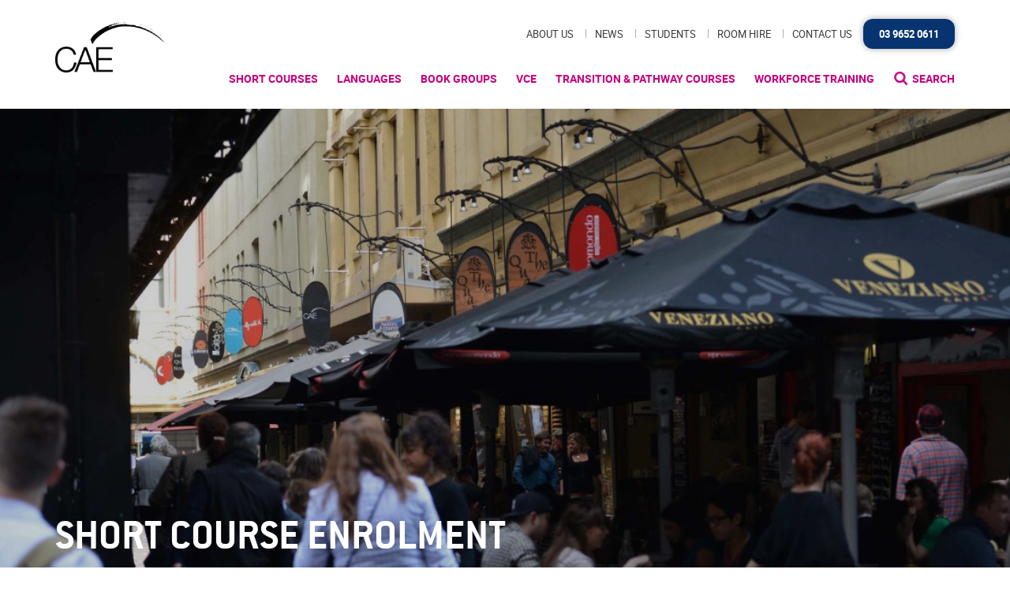

--- FILE ---
content_type: text/html; charset=UTF-8
request_url: https://www.cae.edu.au/short-course-enrolment/?courseID=56974&sessionID=DLAU3002C
body_size: 70009
content:
<!doctype html>
<html class="no-js" lang="en-AU">
<head>
	<meta charset="utf-8">
<script type="text/javascript">
/* <![CDATA[ */
var gform;gform||(document.addEventListener("gform_main_scripts_loaded",function(){gform.scriptsLoaded=!0}),document.addEventListener("gform/theme/scripts_loaded",function(){gform.themeScriptsLoaded=!0}),window.addEventListener("DOMContentLoaded",function(){gform.domLoaded=!0}),gform={domLoaded:!1,scriptsLoaded:!1,themeScriptsLoaded:!1,isFormEditor:()=>"function"==typeof InitializeEditor,callIfLoaded:function(o){return!(!gform.domLoaded||!gform.scriptsLoaded||!gform.themeScriptsLoaded&&!gform.isFormEditor()||(gform.isFormEditor()&&console.warn("The use of gform.initializeOnLoaded() is deprecated in the form editor context and will be removed in Gravity Forms 3.1."),o(),0))},initializeOnLoaded:function(o){gform.callIfLoaded(o)||(document.addEventListener("gform_main_scripts_loaded",()=>{gform.scriptsLoaded=!0,gform.callIfLoaded(o)}),document.addEventListener("gform/theme/scripts_loaded",()=>{gform.themeScriptsLoaded=!0,gform.callIfLoaded(o)}),window.addEventListener("DOMContentLoaded",()=>{gform.domLoaded=!0,gform.callIfLoaded(o)}))},hooks:{action:{},filter:{}},addAction:function(o,r,e,t){gform.addHook("action",o,r,e,t)},addFilter:function(o,r,e,t){gform.addHook("filter",o,r,e,t)},doAction:function(o){gform.doHook("action",o,arguments)},applyFilters:function(o){return gform.doHook("filter",o,arguments)},removeAction:function(o,r){gform.removeHook("action",o,r)},removeFilter:function(o,r,e){gform.removeHook("filter",o,r,e)},addHook:function(o,r,e,t,n){null==gform.hooks[o][r]&&(gform.hooks[o][r]=[]);var d=gform.hooks[o][r];null==n&&(n=r+"_"+d.length),gform.hooks[o][r].push({tag:n,callable:e,priority:t=null==t?10:t})},doHook:function(r,o,e){var t;if(e=Array.prototype.slice.call(e,1),null!=gform.hooks[r][o]&&((o=gform.hooks[r][o]).sort(function(o,r){return o.priority-r.priority}),o.forEach(function(o){"function"!=typeof(t=o.callable)&&(t=window[t]),"action"==r?t.apply(null,e):e[0]=t.apply(null,e)})),"filter"==r)return e[0]},removeHook:function(o,r,t,n){var e;null!=gform.hooks[o][r]&&(e=(e=gform.hooks[o][r]).filter(function(o,r,e){return!!(null!=n&&n!=o.tag||null!=t&&t!=o.priority)}),gform.hooks[o][r]=e)}});
/* ]]> */
</script>

	<meta http-equiv="x-ua-compatible" content="ie=edge">
	<meta name="viewport" content="width=device-width, initial-scale=1">
	
	<link rel="apple-touch-icon" sizes="57x57" href="https://www.cae.edu.au/app/themes/cae/dist/images/apple-icon-57x57.png">
	<link rel="apple-touch-icon" sizes="60x60" href="https://www.cae.edu.au/app/themes/cae/dist/images/apple-icon-60x60.png">
	<link rel="apple-touch-icon" sizes="72x72" href="https://www.cae.edu.au/app/themes/cae/dist/images/apple-icon-72x72.png">
	<link rel="apple-touch-icon" sizes="76x76" href="https://www.cae.edu.au/app/themes/cae/dist/images/apple-icon-76x76.png">
	<link rel="apple-touch-icon" sizes="114x114" href="https://www.cae.edu.au/app/themes/cae/dist/images/apple-icon-114x114.png">
	<link rel="apple-touch-icon" sizes="120x120" href="https://www.cae.edu.au/app/themes/cae/dist/images/apple-icon-120x120.png">
	<link rel="apple-touch-icon" sizes="144x144" href="https://www.cae.edu.au/app/themes/cae/dist/images/apple-icon-144x144.png">
	<link rel="apple-touch-icon" sizes="152x152" href="https://www.cae.edu.au/app/themes/cae/dist/images/apple-icon-152x152.png">
	<link rel="apple-touch-icon" sizes="180x180" href="https://www.cae.edu.au/app/themes/cae/dist/images/apple-icon-180x180.png">
	<link rel="icon" type="image/png" sizes="192x192"  href="https://www.cae.edu.au/app/themes/cae/dist/images/android-icon-192x192.png">
	<link rel="icon" type="image/png" sizes="32x32" href="https://www.cae.edu.au/app/themes/cae/dist/images/favicon-32x32.png">
	<link rel="icon" type="image/png" sizes="96x96" href="https://www.cae.edu.au/app/themes/cae/dist/images/favicon-96x96.png">
	<link rel="icon" type="image/png" sizes="16x16" href="https://www.cae.edu.au/app/themes/cae/dist/images/favicon-16x16.png">
	<meta name="msapplication-TileColor" content="#0f8c92">
	<meta name="msapplication-TileImage" content="https://www.cae.edu.au/app/themes/cae/dist/images/ms-icon-144x144.png">
	<meta name="theme-color" content="#0f8c92">
	<meta name='robots' content='noindex, follow' />
    <!-- Start VWO Common Smartcode -->
    <script data-jetpack-boost="ignore" type='text/javascript'>
        var _vwo_clicks = 10;
    </script>
    <!-- End VWO Common Smartcode -->
        <!-- Start VWO Async SmartCode -->
    <link rel="preconnect" href="https://dev.visualwebsiteoptimizer.com" />
    <script data-jetpack-boost="ignore" type='text/javascript' id='vwoCode'>
        /* Fix: wp-rocket (application/ld+json) */
        window._vwo_code || (function () {
            var w=window,
            d=document;
            var account_id=314639,
            version=2.2,
            settings_tolerance=2000,
            library_tolerance=2500,
            use_existing_jquery=false,
            platform='web',
            hide_element='body',
            hide_element_style='opacity:0 !important;filter:alpha(opacity=0) !important;background:none !important';
            /* DO NOT EDIT BELOW THIS LINE */
            if(f=!1,v=d.querySelector('#vwoCode'),cc={},-1<d.URL.indexOf('__vwo_disable__')||w._vwo_code)return;try{var e=JSON.parse(localStorage.getItem('_vwo_'+account_id+'_config'));cc=e&&'object'==typeof e?e:{}}catch(e){}function r(t){try{return decodeURIComponent(t)}catch(e){return t}}var s=function(){var e={combination:[],combinationChoose:[],split:[],exclude:[],uuid:null,consent:null,optOut:null},t=d.cookie||'';if(!t)return e;for(var n,i,o=/(?:^|;\s*)(?:(_vis_opt_exp_(\d+)_combi=([^;]*))|(_vis_opt_exp_(\d+)_combi_choose=([^;]*))|(_vis_opt_exp_(\d+)_split=([^:;]*))|(_vis_opt_exp_(\d+)_exclude=[^;]*)|(_vis_opt_out=([^;]*))|(_vwo_global_opt_out=[^;]*)|(_vwo_uuid=([^;]*))|(_vwo_consent=([^;]*)))/g;null!==(n=o.exec(t));)try{n[1]?e.combination.push({id:n[2],value:r(n[3])}):n[4]?e.combinationChoose.push({id:n[5],value:r(n[6])}):n[7]?e.split.push({id:n[8],value:r(n[9])}):n[10]?e.exclude.push({id:n[11]}):n[12]?e.optOut=r(n[13]):n[14]?e.optOut=!0:n[15]?e.uuid=r(n[16]):n[17]&&(i=r(n[18]),e.consent=i&&3<=i.length?i.substring(0,3):null)}catch(e){}return e}();function i(){var e=function(){if(w.VWO&&Array.isArray(w.VWO))for(var e=0;e<w.VWO.length;e++){var t=w.VWO[e];if(Array.isArray(t)&&('setVisitorId'===t[0]||'setSessionId'===t[0]))return!0}return!1}(),t='a='+account_id+'&u='+encodeURIComponent(w._vis_opt_url||d.URL)+'&vn='+version+'&ph=1'+('undefined'!=typeof platform?'&p='+platform:'')+'&st='+w.performance.now();e||((n=function(){var e,t=[],n={},i=w.VWO&&w.VWO.appliedCampaigns||{};for(e in i){var o=i[e]&&i[e].v;o&&(t.push(e+'-'+o+'-1'),n[e]=!0)}if(s&&s.combination)for(var r=0;r<s.combination.length;r++){var a=s.combination[r];n[a.id]||t.push(a.id+'-'+a.value)}return t.join('|')}())&&(t+='&c='+n),(n=function(){var e=[],t={};if(s&&s.combinationChoose)for(var n=0;n<s.combinationChoose.length;n++){var i=s.combinationChoose[n];e.push(i.id+'-'+i.value),t[i.id]=!0}if(s&&s.split)for(var o=0;o<s.split.length;o++)t[(i=s.split[o]).id]||e.push(i.id+'-'+i.value);return e.join('|')}())&&(t+='&cc='+n),(n=function(){var e={},t=[];if(w.VWO&&Array.isArray(w.VWO))for(var n=0;n<w.VWO.length;n++){var i=w.VWO[n];if(Array.isArray(i)&&'setVariation'===i[0]&&i[1]&&Array.isArray(i[1]))for(var o=0;o<i[1].length;o++){var r,a=i[1][o];a&&'object'==typeof a&&(r=a.e,a=a.v,r&&a&&(e[r]=a))}}for(r in e)t.push(r+'-'+e[r]);return t.join('|')}())&&(t+='&sv='+n)),s&&s.optOut&&(t+='&o='+s.optOut);var n=function(){var e=[],t={};if(s&&s.exclude)for(var n=0;n<s.exclude.length;n++){var i=s.exclude[n];t[i.id]||(e.push(i.id),t[i.id]=!0)}return e.join('|')}();return n&&(t+='&e='+n),s&&s.uuid&&(t+='&id='+s.uuid),s&&s.consent&&(t+='&consent='+s.consent),w.name&&-1<w.name.indexOf('_vis_preview')&&(t+='&pM=true'),w.VWO&&w.VWO.ed&&(t+='&ed='+w.VWO.ed),t}code={nonce:v&&v.nonce,use_existing_jquery:function(){return'undefined'!=typeof use_existing_jquery?use_existing_jquery:void 0},library_tolerance:function(){return'undefined'!=typeof library_tolerance?library_tolerance:void 0},settings_tolerance:function(){return cc.sT||settings_tolerance},hide_element_style:function(){return'{'+(cc.hES||hide_element_style)+'}'},hide_element:function(){return performance.getEntriesByName('first-contentful-paint')[0]?'':'string'==typeof cc.hE?cc.hE:hide_element},getVersion:function(){return version},finish:function(e){var t;f||(f=!0,(t=d.getElementById('_vis_opt_path_hides'))&&t.parentNode.removeChild(t),e&&((new Image).src='https://dev.visualwebsiteoptimizer.com/ee.gif?a='+account_id+e))},finished:function(){return f},addScript:function(e){var t=d.createElement('script');t.type='text/javascript',e.src?t.src=e.src:t.text=e.text,v&&t.setAttribute('nonce',v.nonce),d.getElementsByTagName('head')[0].appendChild(t)},load:function(e,t){t=t||{};var n=new XMLHttpRequest;n.open('GET',e,!0),n.withCredentials=!t.dSC,n.responseType=t.responseType||'text',n.onload=function(){if(t.onloadCb)return t.onloadCb(n,e);200===n.status?_vwo_code.addScript({text:n.responseText}):_vwo_code.finish('&e=loading_failure:'+e)},n.onerror=function(){if(t.onerrorCb)return t.onerrorCb(e);_vwo_code.finish('&e=loading_failure:'+e)},n.send()},init:function(){var e,t=this.settings_tolerance();w._vwo_settings_timer=setTimeout(function(){_vwo_code.finish()},t),'body'!==this.hide_element()?(n=d.createElement('style'),e=(t=this.hide_element())?t+this.hide_element_style():'',t=d.getElementsByTagName('head')[0],n.setAttribute('id','_vis_opt_path_hides'),v&&n.setAttribute('nonce',v.nonce),n.setAttribute('type','text/css'),n.styleSheet?n.styleSheet.cssText=e:n.appendChild(d.createTextNode(e)),t.appendChild(n)):(n=d.getElementsByTagName('head')[0],(e=d.createElement('div')).style.cssText='z-index: 2147483647 !important;position: fixed !important;left: 0 !important;top: 0 !important;width: 100% !important;height: 100% !important;background: white !important;',e.setAttribute('id','_vis_opt_path_hides'),e.classList.add('_vis_hide_layer'),n.parentNode.insertBefore(e,n.nextSibling));var n='https://dev.visualwebsiteoptimizer.com/j.php?'+i();-1!==w.location.search.indexOf('_vwo_xhr')?this.addScript({src:n}):this.load(n+'&x=true',{l:1})}};w._vwo_code=code;code.init();})();
    </script>
    <!-- End VWO Async SmartCode -->
    
	<!-- This site is optimized with the Yoast SEO Premium plugin v21.8 (Yoast SEO v26.6) - https://yoast.com/wordpress/plugins/seo/ -->
	<title>Short Course Enrolment | CAE</title>
	<meta property="og:locale" content="en_US" />
	<meta property="og:type" content="article" />
	<meta property="og:title" content="Short Course Enrolment" />
	<meta property="og:url" content="https://cae-2024.ap-southeast-2.elasticbeanstalk.com/short-course-enrolment/" />
	<meta property="og:site_name" content="CAE" />
	<meta property="article:publisher" content="https://www.facebook.com/CAEMelbourne/" />
	<meta property="article:modified_time" content="2024-03-18T04:51:24+00:00" />
	<meta property="og:image" content="https://cae-wp-user-uploads.s3.ap-southeast-2.amazonaws.com/app/uploads/2015/10/12222927/FlindersLn_banner.jpg" />
	<meta property="og:image:width" content="4000" />
	<meta property="og:image:height" content="2250" />
	<meta property="og:image:type" content="image/jpeg" />
	<meta name="twitter:card" content="summary_large_image" />
	<meta name="twitter:site" content="@CAE_Melbourne" />
	<script type="application/ld+json" class="yoast-schema-graph">{"@context":"https://schema.org","@graph":[{"@type":"WebPage","@id":"https://cae-2024.ap-southeast-2.elasticbeanstalk.com/short-course-enrolment/","url":"https://cae-2024.ap-southeast-2.elasticbeanstalk.com/short-course-enrolment/","name":"Short Course Enrolment | CAE","isPartOf":{"@id":"https://caewebsite-2024-updates.6m7fenyrk6.ap-southeast-2.elasticbeanstalk.com/#website"},"primaryImageOfPage":{"@id":"https://cae-2024.ap-southeast-2.elasticbeanstalk.com/short-course-enrolment/#primaryimage"},"image":{"@id":"https://cae-2024.ap-southeast-2.elasticbeanstalk.com/short-course-enrolment/#primaryimage"},"thumbnailUrl":"https://cae-wp-user-uploads.s3.ap-southeast-2.amazonaws.com/app/uploads/2015/10/12222927/FlindersLn_banner.jpg","datePublished":"2015-12-29T04:49:13+00:00","dateModified":"2024-03-18T04:51:24+00:00","breadcrumb":{"@id":"https://cae-2024.ap-southeast-2.elasticbeanstalk.com/short-course-enrolment/#breadcrumb"},"inLanguage":"en-AU","potentialAction":[{"@type":"ReadAction","target":["https://cae-2024.ap-southeast-2.elasticbeanstalk.com/short-course-enrolment/"]}]},{"@type":"ImageObject","inLanguage":"en-AU","@id":"https://cae-2024.ap-southeast-2.elasticbeanstalk.com/short-course-enrolment/#primaryimage","url":"https://cae-wp-user-uploads.s3.ap-southeast-2.amazonaws.com/app/uploads/2015/10/12222927/FlindersLn_banner.jpg","contentUrl":"https://cae-wp-user-uploads.s3.ap-southeast-2.amazonaws.com/app/uploads/2015/10/12222927/FlindersLn_banner.jpg","width":4000,"height":2250},{"@type":"BreadcrumbList","@id":"https://cae-2024.ap-southeast-2.elasticbeanstalk.com/short-course-enrolment/#breadcrumb","itemListElement":[{"@type":"ListItem","position":1,"name":"Home","item":"https://www.cae.edu.au/"},{"@type":"ListItem","position":2,"name":"Short Course Enrolment"}]},{"@type":"WebSite","@id":"https://caewebsite-2024-updates.6m7fenyrk6.ap-southeast-2.elasticbeanstalk.com/#website","url":"https://caewebsite-2024-updates.6m7fenyrk6.ap-southeast-2.elasticbeanstalk.com/","name":"CAE","description":"Centre For Adult Education | Melbourne","potentialAction":[{"@type":"SearchAction","target":{"@type":"EntryPoint","urlTemplate":"https://caewebsite-2024-updates.6m7fenyrk6.ap-southeast-2.elasticbeanstalk.com/?s={search_term_string}"},"query-input":{"@type":"PropertyValueSpecification","valueRequired":true,"valueName":"search_term_string"}}],"inLanguage":"en-AU"}]}</script>
	<!-- / Yoast SEO Premium plugin. -->


<link rel='dns-prefetch' href='//www.cae.edu.au' />
<link rel='dns-prefetch' href='//js.stripe.com' />
<link rel="alternate" title="oEmbed (JSON)" type="application/json+oembed" href="https://www.cae.edu.au/wp-json/oembed/1.0/embed?url=https%3A%2F%2Fwww.cae.edu.au%2Fshort-course-enrolment%2F" />
<link rel="alternate" title="oEmbed (XML)" type="text/xml+oembed" href="https://www.cae.edu.au/wp-json/oembed/1.0/embed?url=https%3A%2F%2Fwww.cae.edu.au%2Fshort-course-enrolment%2F&#038;format=xml" />
<style id='wp-img-auto-sizes-contain-inline-css' type='text/css'>
img:is([sizes=auto i],[sizes^="auto," i]){contain-intrinsic-size:3000px 1500px}
/*# sourceURL=wp-img-auto-sizes-contain-inline-css */
</style>
<link rel='stylesheet' id='gforms_reset_css-css' href='https://www.cae.edu.au/app/plugins/gravityforms/legacy/css/formreset.min.css?ver=2.9.24' type='text/css' media='all' />
<link rel='stylesheet' id='gforms_formsmain_css-css' href='https://www.cae.edu.au/app/plugins/gravityforms/legacy/css/formsmain.min.css?ver=2.9.24' type='text/css' media='all' />
<link rel='stylesheet' id='gforms_ready_class_css-css' href='https://www.cae.edu.au/app/plugins/gravityforms/legacy/css/readyclass.min.css?ver=2.9.24' type='text/css' media='all' />
<link rel='stylesheet' id='gforms_browsers_css-css' href='https://www.cae.edu.au/app/plugins/gravityforms/legacy/css/browsers.min.css?ver=2.9.24' type='text/css' media='all' />
<style id='wp-emoji-styles-inline-css' type='text/css'>

	img.wp-smiley, img.emoji {
		display: inline !important;
		border: none !important;
		box-shadow: none !important;
		height: 1em !important;
		width: 1em !important;
		margin: 0 0.07em !important;
		vertical-align: -0.1em !important;
		background: none !important;
		padding: 0 !important;
	}
/*# sourceURL=wp-emoji-styles-inline-css */
</style>
<link rel='stylesheet' id='wp-block-library-css' href='https://www.cae.edu.au/wp/wp-includes/css/dist/block-library/style.min.css?ver=6.9' type='text/css' media='all' />
<style id='global-styles-inline-css' type='text/css'>
:root{--wp--preset--aspect-ratio--square: 1;--wp--preset--aspect-ratio--4-3: 4/3;--wp--preset--aspect-ratio--3-4: 3/4;--wp--preset--aspect-ratio--3-2: 3/2;--wp--preset--aspect-ratio--2-3: 2/3;--wp--preset--aspect-ratio--16-9: 16/9;--wp--preset--aspect-ratio--9-16: 9/16;--wp--preset--color--black: #000000;--wp--preset--color--cyan-bluish-gray: #abb8c3;--wp--preset--color--white: #ffffff;--wp--preset--color--pale-pink: #f78da7;--wp--preset--color--vivid-red: #cf2e2e;--wp--preset--color--luminous-vivid-orange: #ff6900;--wp--preset--color--luminous-vivid-amber: #fcb900;--wp--preset--color--light-green-cyan: #7bdcb5;--wp--preset--color--vivid-green-cyan: #00d084;--wp--preset--color--pale-cyan-blue: #8ed1fc;--wp--preset--color--vivid-cyan-blue: #0693e3;--wp--preset--color--vivid-purple: #9b51e0;--wp--preset--gradient--vivid-cyan-blue-to-vivid-purple: linear-gradient(135deg,rgb(6,147,227) 0%,rgb(155,81,224) 100%);--wp--preset--gradient--light-green-cyan-to-vivid-green-cyan: linear-gradient(135deg,rgb(122,220,180) 0%,rgb(0,208,130) 100%);--wp--preset--gradient--luminous-vivid-amber-to-luminous-vivid-orange: linear-gradient(135deg,rgb(252,185,0) 0%,rgb(255,105,0) 100%);--wp--preset--gradient--luminous-vivid-orange-to-vivid-red: linear-gradient(135deg,rgb(255,105,0) 0%,rgb(207,46,46) 100%);--wp--preset--gradient--very-light-gray-to-cyan-bluish-gray: linear-gradient(135deg,rgb(238,238,238) 0%,rgb(169,184,195) 100%);--wp--preset--gradient--cool-to-warm-spectrum: linear-gradient(135deg,rgb(74,234,220) 0%,rgb(151,120,209) 20%,rgb(207,42,186) 40%,rgb(238,44,130) 60%,rgb(251,105,98) 80%,rgb(254,248,76) 100%);--wp--preset--gradient--blush-light-purple: linear-gradient(135deg,rgb(255,206,236) 0%,rgb(152,150,240) 100%);--wp--preset--gradient--blush-bordeaux: linear-gradient(135deg,rgb(254,205,165) 0%,rgb(254,45,45) 50%,rgb(107,0,62) 100%);--wp--preset--gradient--luminous-dusk: linear-gradient(135deg,rgb(255,203,112) 0%,rgb(199,81,192) 50%,rgb(65,88,208) 100%);--wp--preset--gradient--pale-ocean: linear-gradient(135deg,rgb(255,245,203) 0%,rgb(182,227,212) 50%,rgb(51,167,181) 100%);--wp--preset--gradient--electric-grass: linear-gradient(135deg,rgb(202,248,128) 0%,rgb(113,206,126) 100%);--wp--preset--gradient--midnight: linear-gradient(135deg,rgb(2,3,129) 0%,rgb(40,116,252) 100%);--wp--preset--font-size--small: 13px;--wp--preset--font-size--medium: 20px;--wp--preset--font-size--large: 36px;--wp--preset--font-size--x-large: 42px;--wp--preset--spacing--20: 0.44rem;--wp--preset--spacing--30: 0.67rem;--wp--preset--spacing--40: 1rem;--wp--preset--spacing--50: 1.5rem;--wp--preset--spacing--60: 2.25rem;--wp--preset--spacing--70: 3.38rem;--wp--preset--spacing--80: 5.06rem;--wp--preset--shadow--natural: 6px 6px 9px rgba(0, 0, 0, 0.2);--wp--preset--shadow--deep: 12px 12px 50px rgba(0, 0, 0, 0.4);--wp--preset--shadow--sharp: 6px 6px 0px rgba(0, 0, 0, 0.2);--wp--preset--shadow--outlined: 6px 6px 0px -3px rgb(255, 255, 255), 6px 6px rgb(0, 0, 0);--wp--preset--shadow--crisp: 6px 6px 0px rgb(0, 0, 0);}:where(.is-layout-flex){gap: 0.5em;}:where(.is-layout-grid){gap: 0.5em;}body .is-layout-flex{display: flex;}.is-layout-flex{flex-wrap: wrap;align-items: center;}.is-layout-flex > :is(*, div){margin: 0;}body .is-layout-grid{display: grid;}.is-layout-grid > :is(*, div){margin: 0;}:where(.wp-block-columns.is-layout-flex){gap: 2em;}:where(.wp-block-columns.is-layout-grid){gap: 2em;}:where(.wp-block-post-template.is-layout-flex){gap: 1.25em;}:where(.wp-block-post-template.is-layout-grid){gap: 1.25em;}.has-black-color{color: var(--wp--preset--color--black) !important;}.has-cyan-bluish-gray-color{color: var(--wp--preset--color--cyan-bluish-gray) !important;}.has-white-color{color: var(--wp--preset--color--white) !important;}.has-pale-pink-color{color: var(--wp--preset--color--pale-pink) !important;}.has-vivid-red-color{color: var(--wp--preset--color--vivid-red) !important;}.has-luminous-vivid-orange-color{color: var(--wp--preset--color--luminous-vivid-orange) !important;}.has-luminous-vivid-amber-color{color: var(--wp--preset--color--luminous-vivid-amber) !important;}.has-light-green-cyan-color{color: var(--wp--preset--color--light-green-cyan) !important;}.has-vivid-green-cyan-color{color: var(--wp--preset--color--vivid-green-cyan) !important;}.has-pale-cyan-blue-color{color: var(--wp--preset--color--pale-cyan-blue) !important;}.has-vivid-cyan-blue-color{color: var(--wp--preset--color--vivid-cyan-blue) !important;}.has-vivid-purple-color{color: var(--wp--preset--color--vivid-purple) !important;}.has-black-background-color{background-color: var(--wp--preset--color--black) !important;}.has-cyan-bluish-gray-background-color{background-color: var(--wp--preset--color--cyan-bluish-gray) !important;}.has-white-background-color{background-color: var(--wp--preset--color--white) !important;}.has-pale-pink-background-color{background-color: var(--wp--preset--color--pale-pink) !important;}.has-vivid-red-background-color{background-color: var(--wp--preset--color--vivid-red) !important;}.has-luminous-vivid-orange-background-color{background-color: var(--wp--preset--color--luminous-vivid-orange) !important;}.has-luminous-vivid-amber-background-color{background-color: var(--wp--preset--color--luminous-vivid-amber) !important;}.has-light-green-cyan-background-color{background-color: var(--wp--preset--color--light-green-cyan) !important;}.has-vivid-green-cyan-background-color{background-color: var(--wp--preset--color--vivid-green-cyan) !important;}.has-pale-cyan-blue-background-color{background-color: var(--wp--preset--color--pale-cyan-blue) !important;}.has-vivid-cyan-blue-background-color{background-color: var(--wp--preset--color--vivid-cyan-blue) !important;}.has-vivid-purple-background-color{background-color: var(--wp--preset--color--vivid-purple) !important;}.has-black-border-color{border-color: var(--wp--preset--color--black) !important;}.has-cyan-bluish-gray-border-color{border-color: var(--wp--preset--color--cyan-bluish-gray) !important;}.has-white-border-color{border-color: var(--wp--preset--color--white) !important;}.has-pale-pink-border-color{border-color: var(--wp--preset--color--pale-pink) !important;}.has-vivid-red-border-color{border-color: var(--wp--preset--color--vivid-red) !important;}.has-luminous-vivid-orange-border-color{border-color: var(--wp--preset--color--luminous-vivid-orange) !important;}.has-luminous-vivid-amber-border-color{border-color: var(--wp--preset--color--luminous-vivid-amber) !important;}.has-light-green-cyan-border-color{border-color: var(--wp--preset--color--light-green-cyan) !important;}.has-vivid-green-cyan-border-color{border-color: var(--wp--preset--color--vivid-green-cyan) !important;}.has-pale-cyan-blue-border-color{border-color: var(--wp--preset--color--pale-cyan-blue) !important;}.has-vivid-cyan-blue-border-color{border-color: var(--wp--preset--color--vivid-cyan-blue) !important;}.has-vivid-purple-border-color{border-color: var(--wp--preset--color--vivid-purple) !important;}.has-vivid-cyan-blue-to-vivid-purple-gradient-background{background: var(--wp--preset--gradient--vivid-cyan-blue-to-vivid-purple) !important;}.has-light-green-cyan-to-vivid-green-cyan-gradient-background{background: var(--wp--preset--gradient--light-green-cyan-to-vivid-green-cyan) !important;}.has-luminous-vivid-amber-to-luminous-vivid-orange-gradient-background{background: var(--wp--preset--gradient--luminous-vivid-amber-to-luminous-vivid-orange) !important;}.has-luminous-vivid-orange-to-vivid-red-gradient-background{background: var(--wp--preset--gradient--luminous-vivid-orange-to-vivid-red) !important;}.has-very-light-gray-to-cyan-bluish-gray-gradient-background{background: var(--wp--preset--gradient--very-light-gray-to-cyan-bluish-gray) !important;}.has-cool-to-warm-spectrum-gradient-background{background: var(--wp--preset--gradient--cool-to-warm-spectrum) !important;}.has-blush-light-purple-gradient-background{background: var(--wp--preset--gradient--blush-light-purple) !important;}.has-blush-bordeaux-gradient-background{background: var(--wp--preset--gradient--blush-bordeaux) !important;}.has-luminous-dusk-gradient-background{background: var(--wp--preset--gradient--luminous-dusk) !important;}.has-pale-ocean-gradient-background{background: var(--wp--preset--gradient--pale-ocean) !important;}.has-electric-grass-gradient-background{background: var(--wp--preset--gradient--electric-grass) !important;}.has-midnight-gradient-background{background: var(--wp--preset--gradient--midnight) !important;}.has-small-font-size{font-size: var(--wp--preset--font-size--small) !important;}.has-medium-font-size{font-size: var(--wp--preset--font-size--medium) !important;}.has-large-font-size{font-size: var(--wp--preset--font-size--large) !important;}.has-x-large-font-size{font-size: var(--wp--preset--font-size--x-large) !important;}
/*# sourceURL=global-styles-inline-css */
</style>

<style id='classic-theme-styles-inline-css' type='text/css'>
/*! This file is auto-generated */
.wp-block-button__link{color:#fff;background-color:#32373c;border-radius:9999px;box-shadow:none;text-decoration:none;padding:calc(.667em + 2px) calc(1.333em + 2px);font-size:1.125em}.wp-block-file__button{background:#32373c;color:#fff;text-decoration:none}
/*# sourceURL=/wp-includes/css/classic-themes.min.css */
</style>
<link rel='stylesheet' id='base_css-css' href='https://www.cae.edu.au/app/themes/cae/style.css' type='text/css' media='all' />
<link rel='stylesheet' id='main_css-css' href='https://www.cae.edu.au/app/themes/cae/dist/styles/main.css' type='text/css' media='all' />
<script type="text/javascript" src="https://www.cae.edu.au/wp/wp-includes/js/dist/dom-ready.min.js?ver=f77871ff7694fffea381" id="wp-dom-ready-js"></script>
<script type="text/javascript" src="https://www.cae.edu.au/wp/wp-includes/js/dist/hooks.min.js?ver=dd5603f07f9220ed27f1" id="wp-hooks-js"></script>
<script type="text/javascript" src="https://www.cae.edu.au/wp/wp-includes/js/dist/i18n.min.js?ver=c26c3dc7bed366793375" id="wp-i18n-js"></script>
<script type="text/javascript" id="wp-i18n-js-after">
/* <![CDATA[ */
wp.i18n.setLocaleData( { 'text direction\u0004ltr': [ 'ltr' ] } );
//# sourceURL=wp-i18n-js-after
/* ]]> */
</script>
<script type="text/javascript" id="wp-a11y-js-translations">
/* <![CDATA[ */
( function( domain, translations ) {
	var localeData = translations.locale_data[ domain ] || translations.locale_data.messages;
	localeData[""].domain = domain;
	wp.i18n.setLocaleData( localeData, domain );
} )( "default", {"translation-revision-date":"2023-08-03 07:13:00+0000","generator":"GlotPress\/4.0.0-alpha.7","domain":"messages","locale_data":{"messages":{"":{"domain":"messages","plural-forms":"nplurals=2; plural=n != 1;","lang":"en_AU"},"Notifications":["Notifications"]}},"comment":{"reference":"wp-includes\/js\/dist\/a11y.js"}} );
//# sourceURL=wp-a11y-js-translations
/* ]]> */
</script>
<script type="text/javascript" src="https://www.cae.edu.au/wp/wp-includes/js/dist/a11y.min.js?ver=cb460b4676c94bd228ed" id="wp-a11y-js"></script>
<script type="text/javascript" src="https://www.cae.edu.au/app/themes/cae/dist/scripts/jquery.js" id="jquery-js"></script>
<script>window.jQuery || document.write('<script src="https://www.cae.edu.au/app/themes/cae/dist/scripts/jquery.js"><\/script>')</script>
<script type="text/javascript" defer='defer' src="https://www.cae.edu.au/app/plugins/gravityforms/js/jquery.json.min.js?ver=2.9.24" id="gform_json-js"></script>
<script type="text/javascript" id="gform_gravityforms-js-extra">
/* <![CDATA[ */
var gf_global = {"gf_currency_config":{"name":"Australian Dollar","symbol_left":"$","symbol_right":"","symbol_padding":" ","thousand_separator":",","decimal_separator":".","decimals":2,"code":"AUD"},"base_url":"https://www.cae.edu.au/app/plugins/gravityforms","number_formats":[],"spinnerUrl":"https://www.cae.edu.au/app/plugins/gravityforms/images/spinner.svg","version_hash":"a704f64809068e32045ee0fe1c452e82","strings":{"newRowAdded":"New row added.","rowRemoved":"Row removed","formSaved":"The form has been saved.  The content contains the link to return and complete the form."}};
var gform_i18n = {"datepicker":{"days":{"monday":"Mo","tuesday":"Tu","wednesday":"We","thursday":"Th","friday":"Fr","saturday":"Sa","sunday":"Su"},"months":{"january":"January","february":"February","march":"March","april":"April","may":"May","june":"June","july":"July","august":"August","september":"September","october":"October","november":"November","december":"December"},"firstDay":1,"iconText":"Select date"}};
var gf_legacy_multi = {"5":"1"};
var gform_gravityforms = {"strings":{"invalid_file_extension":"This type of file is not allowed. Must be one of the following:","delete_file":"Delete this file","in_progress":"in progress","file_exceeds_limit":"File exceeds size limit","illegal_extension":"This type of file is not allowed.","max_reached":"Maximum number of files reached","unknown_error":"There was a problem while saving the file on the server","currently_uploading":"Please wait for the uploading to complete","cancel":"Cancel","cancel_upload":"Cancel this upload","cancelled":"Cancelled","error":"Error","message":"Message"},"vars":{"images_url":"https://www.cae.edu.au/app/plugins/gravityforms/images"}};
//# sourceURL=gform_gravityforms-js-extra
/* ]]> */
</script>
<script type="text/javascript" id="gform_gravityforms-js-before">
/* <![CDATA[ */

//# sourceURL=gform_gravityforms-js-before
/* ]]> */
</script>
<script type="text/javascript" defer='defer' src="https://www.cae.edu.au/app/plugins/gravityforms/js/gravityforms.min.js?ver=2.9.24" id="gform_gravityforms-js"></script>
<script type="text/javascript" id="gform_conditional_logic-js-extra">
/* <![CDATA[ */
var gf_legacy = {"is_legacy":"1"};
//# sourceURL=gform_conditional_logic-js-extra
/* ]]> */
</script>
<script type="text/javascript" defer='defer' src="https://www.cae.edu.au/app/plugins/gravityforms/js/conditional_logic.min.js?ver=2.9.24" id="gform_conditional_logic-js"></script>
<script type="text/javascript" defer='defer' src="https://www.cae.edu.au/app/plugins/gravityforms/assets/js/dist/utils.min.js?ver=48a3755090e76a154853db28fc254681" id="gform_gravityforms_utils-js"></script>
<script type="text/javascript" defer='defer' src="https://www.cae.edu.au/app/plugins/gravityforms/includes/addon/js/gaddon_frontend.min.js?ver=2.9.24" id="gaddon_frontend-js"></script>
<script type="text/javascript" src="https://js.stripe.com/v2/?ver=5.9.0" id="stripe.js-js"></script>
<script type="text/javascript" id="gforms_stripe_frontend-js-extra">
/* <![CDATA[ */
var gforms_stripe_frontend_strings = {"no_active_frontend_feed":"The credit card field will initiate once the payment condition is met.","requires_action":"Please follow the instructions on the screen to validate your card.","create_payment_intent_nonce":"338c262012","ajaxurl":"https://www.cae.edu.au/wp/wp-admin/admin-ajax.php","is_preview":"","payment_incomplete":"Please enter all required payment information.","failed_to_create_draft":"We could not process your request at the moment.","failed_to_create_initial_intent":"Payment information field failed to be displayed, please contact support.","failed_to_confirm_intent":"The payment gateway failed to process the request. Please use a different payment method.","rate_limit_exceeded":"We are not able to process your payment request at the moment. Please try again later.","payment_element_intent_failure":"The payment has failed","stripe_connect_enabled":"1","validate_form_nonce":"c83c039f92","delete_draft_nonce":"63c6dd8946","rate_limiting_nonce":"3497eaacb6","get_stripe_coupon_nonce":"498919f335","coupon_invalid":"You have entered an invalid coupon code.","invalid_nonce":"Oops! It looks like we're having trouble processing your request. To resolve this issue, please try clearing your browser cache and then refreshing the page."};
var gforms_stripe_frontend_strings = {"no_active_frontend_feed":"The credit card field will initiate once the payment condition is met.","requires_action":"Please follow the instructions on the screen to validate your card.","create_payment_intent_nonce":"338c262012","ajaxurl":"https://www.cae.edu.au/wp/wp-admin/admin-ajax.php","is_preview":"","payment_incomplete":"Please enter all required payment information.","failed_to_create_draft":"We could not process your request at the moment.","failed_to_create_initial_intent":"Payment information field failed to be displayed, please contact support.","failed_to_confirm_intent":"The payment gateway failed to process the request. Please use a different payment method.","rate_limit_exceeded":"We are not able to process your payment request at the moment. Please try again later.","payment_element_intent_failure":"The payment has failed","stripe_connect_enabled":"1","validate_form_nonce":"c83c039f92","delete_draft_nonce":"63c6dd8946","rate_limiting_nonce":"3497eaacb6","get_stripe_coupon_nonce":"498919f335","coupon_invalid":"You have entered an invalid coupon code.","invalid_nonce":"Oops! It looks like we're having trouble processing your request. To resolve this issue, please try clearing your browser cache and then refreshing the page."};
//# sourceURL=gforms_stripe_frontend-js-extra
/* ]]> */
</script>
<script type="text/javascript" defer='defer' src="https://www.cae.edu.au/app/plugins/gravityformsstripe/js/frontend.min.js?ver=5.9.0" id="gforms_stripe_frontend-js"></script>
<script type="text/javascript" src="https://www.cae.edu.au/app/themes/cae/dist/scripts/modernizr.js" id="modernizr-js"></script>
<link rel="https://api.w.org/" href="https://www.cae.edu.au/wp-json/" /><link rel="alternate" title="JSON" type="application/json" href="https://www.cae.edu.au/wp-json/wp/v2/pages/3795" /><link rel="EditURI" type="application/rsd+xml" title="RSD" href="https://www.cae.edu.au/wp/xmlrpc.php?rsd" />
<meta name="generator" content="WordPress 6.9" />
<link rel='shortlink' href='https://www.cae.edu.au/?p=3795' />
<meta name="tec-api-version" content="v1"><meta name="tec-api-origin" content="https://www.cae.edu.au"><link rel="alternate" href="https://www.cae.edu.au/wp-json/tribe/events/v1/" /><link rel="icon" href="https://cae-wp-user-uploads.s3.ap-southeast-2.amazonaws.com/app/uploads/2021/12/16021109/cropped-Favicon-512x512px-32x32.jpg" sizes="32x32" />
<link rel="icon" href="https://cae-wp-user-uploads.s3.ap-southeast-2.amazonaws.com/app/uploads/2021/12/16021109/cropped-Favicon-512x512px-192x192.jpg" sizes="192x192" />
<link rel="apple-touch-icon" href="https://cae-wp-user-uploads.s3.ap-southeast-2.amazonaws.com/app/uploads/2021/12/16021109/cropped-Favicon-512x512px-180x180.jpg" />
<meta name="msapplication-TileImage" content="https://cae-wp-user-uploads.s3.ap-southeast-2.amazonaws.com/app/uploads/2021/12/16021109/cropped-Favicon-512x512px-270x270.jpg" />

	<script>
		(function(i,s,o,g,r,a,m){i['GoogleAnalyticsObject']=r;i[r]=i[r]||function(){
				(i[r].q=i[r].q||[]).push(arguments)},i[r].l=1*new Date();a=s.createElement(o),
			m=s.getElementsByTagName(o)[0];a.async=1;a.src=g;m.parentNode.insertBefore(a,m)
		})(window,document,'script','//www.google-analytics.com/analytics.js','ga');

		ga('create', 'UA-28104044-1', 'auto');
		ga('send', 'pageview');
	</script>


	<script type="text/javascript">
		var ajaxurl = "https://www.cae.edu.au/wp/wp-admin/admin-ajax.php";
	</script>

	<!-- Facebook Pixel Code -->
	<script>
		!function(f,b,e,v,n,t,s)
		{if(f.fbq)return;n=f.fbq=function()

		{n.callMethod? n.callMethod.apply(n,arguments):n.queue.push(arguments)}
		;
		if(!f._fbq)f._fbq=n;n.push=n;n.loaded=!0;n.version='2.0';
		n.queue=[];t=b.createElement(e);t.async=!0;
		t.src=v;s=b.getElementsByTagName(e)[0];
		s.parentNode.insertBefore(t,s)}(window, document,'script',
		'https://connect.facebook.net/en_US/fbevents.js');
		fbq('init', '769566826802626');
		fbq('track', 'PageView');
	</script>

	<noscript>
		<img height="1" width="1" style="display:none"src="https://www.facebook.com/tr?id=769566826802626&ev=PageView&noscript=1"/>
	</noscript>
	<!-- End Facebook Pixel Code -->
</head>

<body data-rsssl=1 class="wp-singular page-template page-template-templates page-template-template-enrolform page-template-templatestemplate-enrolform-php page page-id-3795 wp-theme-cae tribe-no-js short-course-enrolment template-enrolform">
<div id="fb-root"></div>
<script>(function(d, s, id) {
		var js, fjs = d.getElementsByTagName(s)[0];
		if (d.getElementById(id)) return;
		js = d.createElement(s); js.id = id;
		js.src = "//connect.facebook.net/en_GB/sdk.js#xfbml=1&version=v2.5";
		fjs.parentNode.insertBefore(js, fjs);
	}(document, 'script', 'facebook-jssdk'));</script>

<!--[if lt IE 9]>
	<div class="alert alert-warning">
		You are using an <strong>outdated</strong> browser. Please <a href="http://browsehappy.com/">upgrade your browser</a> to improve your experience.	</div>
<![endif]-->

<!-- HEADER SECTION -->
<header class="layout layout__row" role="banner">

    <div class="layout layout__container--block-width menu menu--inline">
        <a href="https://www.cae.edu.au" class="logo-wrapper">
            <img id="site-logo" src="https://www.cae.edu.au/app/themes/cae/assets/images/logo.png" alt="CAE -MELBOURNE’S #1 CHOICE FOR SHORT COURSES, LANGUAGES & BOOK GROUPS">
        </a>
        <aside class="menu menu--secondary-nav" role="navigation">
            <!-- <a class="telephone-number inline-element" href="tel:+613 9652 0611"><i class="fa fa-phone"></i>03 9652 0611</a> -->
            <div class="inline-element"><ul id="menu-secondary-navigation" class="menu--secondary-nav__item"><li id="menu-item-35" class="menu-item menu-item-type-post_type menu-item-object-page menu-item-35"><a href="https://www.cae.edu.au/about/">About us</a></li>
<li id="menu-item-18466" class="menu-item menu-item-type-post_type menu-item-object-page menu-item-18466"><a href="https://www.cae.edu.au/about/latest-news/">News</a></li>
<li id="menu-item-15530" class="menu-item menu-item-type-post_type menu-item-object-page menu-item-15530"><a href="https://www.cae.edu.au/students/">Students</a></li>
<li id="menu-item-70982" class="menu-item menu-item-type-post_type menu-item-object-page menu-item-70982"><a href="https://www.cae.edu.au/room-hire/">Room Hire</a></li>
<li id="menu-item-33" class="menu-item menu-item-type-post_type menu-item-object-page menu-item-33"><a href="https://www.cae.edu.au/contact-us/">Contact Us</a></li>
<li id="menu-item-67043" class="menu-item menu-item-type-custom menu-item-object-custom menu-item-67043"><a href="tel:03%209652%200611">03 9652 0611</a></li>
</ul></div>        </aside>

        <nav class="menu menu--primary-nav mobile" role="navigation">
        
            <div class="menu-mobile-menu-container"><ul id="menu-mobile-menu" class="menu--primary-nav__item"><li id="menu-item-75476" class="menu-item menu-item-type-post_type menu-item-object-page menu-item-75476"><a href="https://www.cae.edu.au/search/">Search</a></li>
<li id="menu-item-12470" class="menu-item menu-item-type-post_type menu-item-object-page menu-item-12470"><a href="https://www.cae.edu.au/about/">About us</a></li>
<li id="menu-item-12460" class="menu-item menu-item-type-post_type menu-item-object-page menu-item-12460"><a href="https://www.cae.edu.au/short-courses/">Short Courses</a></li>
<li id="menu-item-12461" class="menu-item menu-item-type-post_type menu-item-object-page menu-item-12461"><a href="https://www.cae.edu.au/languages/">Languages</a></li>
<li id="menu-item-14214" class="menu-item menu-item-type-post_type menu-item-object-page menu-item-14214"><a href="https://www.cae.edu.au/book-groups/">Book Groups</a></li>
<li id="menu-item-65414" class="menu-item menu-item-type-post_type menu-item-object-page menu-item-65414"><a href="https://www.cae.edu.au/vce/">VCE</a></li>
<li id="menu-item-65415" class="menu-item menu-item-type-post_type menu-item-object-page menu-item-65415"><a href="https://www.cae.edu.au/pre-accredited-courses/">Transition &#038; Pathway Courses</a></li>
<li id="menu-item-78428" class="menu-item menu-item-type-post_type menu-item-object-page menu-item-78428"><a href="https://www.cae.edu.au/workforce-training-programs/">Workforce Training</a></li>
<li id="menu-item-12464" class="menu-item menu-item-type-post_type menu-item-object-page menu-item-12464"><a href="https://www.cae.edu.au/students/">Students</a></li>
<li id="menu-item-74152" class="menu-item menu-item-type-post_type menu-item-object-page menu-item-74152"><a href="https://www.cae.edu.au/room-hire/">Room Hire</a></li>
<li id="menu-item-12472" class="menu-item menu-item-type-post_type menu-item-object-page menu-item-12472"><a href="https://www.cae.edu.au/contact-us/">Contact Us</a></li>
</ul></div>        </nav>
        <nav class="menu menu--primary-nav desktop" role="navigation">
        
            <div class="menu-primary-navigation-container"><ul id="menu-primary-navigation" class="menu--primary-nav__item"><li id="menu-item-60387" class="mega-menu menu-item menu-item-type-post_type menu-item-object-page menu-item-has-children menu-item-60387"><a href="https://www.cae.edu.au/short-courses/">Short Courses</a>
<ul class="sub-menu">
	<li id="menu-item-60388" class="two-col menu-item menu-item-type-custom menu-item-object-custom menu-item-has-children menu-item-60388"><a href="#">two-col</a>
	<ul class="sub-menu">
		<li id="menu-item-60390" class="menu-item menu-item-type-post_type menu-item-object-course_category menu-item-60390"><a href="https://www.cae.edu.au/course_category/the-arts/">Art Classes</a></li>
		<li id="menu-item-60412" class="menu-item menu-item-type-post_type menu-item-object-course_category menu-item-60412"><a href="https://www.cae.edu.au/course_category/business/">Business Short Courses</a></li>
		<li id="menu-item-80498" class="menu-item menu-item-type-custom menu-item-object-custom menu-item-80498"><a href="https://www.cae.edu.au/course_category/celebrancy/">Celebrancy</a></li>
		<li id="menu-item-60411" class="menu-item menu-item-type-post_type menu-item-object-course_category menu-item-60411"><a href="https://www.cae.edu.au/course_category/computers-technology/">Computers &#038; Technology</a></li>
		<li id="menu-item-80208" class="menu-item menu-item-type-custom menu-item-object-custom menu-item-80208"><a href="https://www.cae.edu.au/course_category/craft-and-textiles/">Craft and Textiles</a></li>
		<li id="menu-item-60410" class="menu-item menu-item-type-post_type menu-item-object-course_category menu-item-60410"><a href="https://www.cae.edu.au/course_category/digital-design-multimedia/">Digital Design &#038; Multimedia</a></li>
		<li id="menu-item-60409" class="menu-item menu-item-type-post_type menu-item-object-course_category menu-item-60409"><a href="https://www.cae.edu.au/course_category/english-as-an-additional-language/">EAL (English as an Additional Language)</a></li>
		<li id="menu-item-60407" class="menu-item menu-item-type-post_type menu-item-object-course_category menu-item-60407"><a href="https://www.cae.edu.au/course_category/fashion-sewing-style/">Fashion, Sewing &#038; Designing</a></li>
		<li id="menu-item-60406" class="menu-item menu-item-type-post_type menu-item-object-course_category menu-item-60406"><a href="https://www.cae.edu.au/course_category/fitness-sport/">Fitness</a></li>
		<li id="menu-item-60405" class="menu-item menu-item-type-post_type menu-item-object-course_category menu-item-60405"><a href="https://www.cae.edu.au/course_category/floristry/">Floristry</a></li>
		<li id="menu-item-60404" class="menu-item menu-item-type-post_type menu-item-object-course_category menu-item-60404"><a href="https://www.cae.edu.au/course_category/food-beverage/">Food &#038; Beverage</a></li>
		<li id="menu-item-60403" class="menu-item menu-item-type-post_type menu-item-object-course_category menu-item-60403"><a href="https://www.cae.edu.au/course_category/health-wellbeing/">Health &#038; Wellbeing</a></li>
		<li id="menu-item-60394" class="menu-item menu-item-type-post_type menu-item-object-course_category menu-item-60394"><a href="https://www.cae.edu.au/course_category/history-and-philosophy/">History, Culture and Philosophy</a></li>
		<li id="menu-item-60402" class="menu-item menu-item-type-post_type menu-item-object-course_category menu-item-60402"><a href="https://www.cae.edu.au/course_category/home-garden/">Home &#038; Garden Courses</a></li>
		<li id="menu-item-60401" class="menu-item menu-item-type-post_type menu-item-object-course_category menu-item-60401"><a href="https://www.cae.edu.au/course_category/interior-design-decor/">Interior Design &#038; Décor</a></li>
		<li id="menu-item-60417" class="menu-item menu-item-type-post_type menu-item-object-page menu-item-60417"><a href="https://www.cae.edu.au/languages/">Languages</a></li>
		<li id="menu-item-60389" class="menu-item menu-item-type-post_type menu-item-object-course_category menu-item-60389"><a href="https://www.cae.edu.au/course_category/performing-arts/">Performing Arts</a></li>
		<li id="menu-item-60398" class="menu-item menu-item-type-post_type menu-item-object-course_category menu-item-60398"><a href="https://www.cae.edu.au/course_category/photography-film/">Photography &#038; Film</a></li>
		<li id="menu-item-72066" class="menu-item menu-item-type-custom menu-item-object-custom menu-item-72066"><a href="https://www.cae.edu.au/course_category/travel/">Travel</a></li>
		<li id="menu-item-60391" class="menu-item menu-item-type-post_type menu-item-object-course_category menu-item-60391"><a href="https://www.cae.edu.au/course_category/walking-tours/">Walking Tours</a></li>
		<li id="menu-item-60392" class="menu-item menu-item-type-post_type menu-item-object-course_category menu-item-60392"><a href="https://www.cae.edu.au/course_category/writing-editing/">Writing &#038; Editing</a></li>
	</ul>
</li>
</ul>
</li>
<li id="menu-item-610" class="mega-menu menu-item menu-item-type-post_type menu-item-object-page menu-item-has-children menu-item-610"><a href="https://www.cae.edu.au/languages/">Languages</a>
<ul class="sub-menu">
	<li id="menu-item-3277" class="two-col menu-item menu-item-type-custom menu-item-object-custom menu-item-has-children menu-item-3277"><a href="#">two-col</a>
	<ul class="sub-menu">
		<li id="menu-item-3279" class="menu-item menu-item-type-post_type menu-item-object-course_category menu-item-3279"><a href="https://www.cae.edu.au/course_category/all-languages/arabic/">Arabic</a></li>
		<li id="menu-item-3280" class="menu-item menu-item-type-post_type menu-item-object-course_category menu-item-3280"><a href="https://www.cae.edu.au/course_category/all-languages/chinese/">Chinese (Mandarin)</a></li>
		<li id="menu-item-76029" class="menu-item menu-item-type-custom menu-item-object-custom menu-item-76029"><a href="https://www.cae.edu.au/languages/english/">English</a></li>
		<li id="menu-item-3283" class="menu-item menu-item-type-post_type menu-item-object-course_category menu-item-3283"><a href="https://www.cae.edu.au/course_category/all-languages/french/">French</a></li>
		<li id="menu-item-3284" class="menu-item menu-item-type-post_type menu-item-object-course_category menu-item-3284"><a href="https://www.cae.edu.au/course_category/all-languages/german/">German</a></li>
		<li id="menu-item-3285" class="menu-item menu-item-type-post_type menu-item-object-course_category menu-item-3285"><a href="https://www.cae.edu.au/course_category/all-languages/greek/">Greek</a></li>
		<li id="menu-item-81017" class="menu-item menu-item-type-custom menu-item-object-custom menu-item-81017"><a href="https://www.cae.edu.au/course_category/all-languages/indonesian/">Indonesian</a></li>
		<li id="menu-item-3286" class="menu-item menu-item-type-post_type menu-item-object-course_category menu-item-3286"><a href="https://www.cae.edu.au/course_category/all-languages/italian/">Italian</a></li>
		<li id="menu-item-3288" class="menu-item menu-item-type-post_type menu-item-object-course_category menu-item-3288"><a href="https://www.cae.edu.au/course_category/all-languages/japanese/">Japanese</a></li>
		<li id="menu-item-3289" class="menu-item menu-item-type-post_type menu-item-object-course_category menu-item-3289"><a href="https://www.cae.edu.au/course_category/all-languages/korean/">Korean</a></li>
		<li id="menu-item-3290" class="menu-item menu-item-type-post_type menu-item-object-course_category menu-item-3290"><a href="https://www.cae.edu.au/course_category/all-languages/latin/">Latin</a></li>
		<li id="menu-item-3291" class="menu-item menu-item-type-post_type menu-item-object-course_category menu-item-3291"><a href="https://www.cae.edu.au/course_category/all-languages/russian/">Russian</a></li>
		<li id="menu-item-3292" class="menu-item menu-item-type-post_type menu-item-object-course_category menu-item-3292"><a href="https://www.cae.edu.au/course_category/all-languages/spanish/">Spanish</a></li>
		<li id="menu-item-3294" class="menu-item menu-item-type-post_type menu-item-object-course_category menu-item-3294"><a href="https://www.cae.edu.au/course_category/all-languages/vietnamese/">Vietnamese</a></li>
	</ul>
</li>
	<li id="menu-item-8618" class="menu-item menu-item-type-custom menu-item-object-custom menu-item-has-children menu-item-8618"><a href="#">Menu Item</a>
	<ul class="sub-menu">
		<li id="menu-item-80622" class="menu-item menu-item-type-post_type menu-item-object-page menu-item-80622"><a href="https://www.cae.edu.au/languages/skills-assessment/">Language Skills Assessment</a></li>
	</ul>
</li>
</ul>
</li>
<li id="menu-item-80602" class="menu-item menu-item-type-custom menu-item-object-custom menu-item-80602"><a href="https://www.cae.edu.au/book-clubs-in-australia-your-resources-kit/">Book Groups</a></li>
<li id="menu-item-65412" class="menu-item menu-item-type-post_type menu-item-object-page menu-item-65412"><a href="https://www.cae.edu.au/vce/">VCE</a></li>
<li id="menu-item-65411" class="menu-item menu-item-type-post_type menu-item-object-page menu-item-65411"><a href="https://www.cae.edu.au/pre-accredited-courses/">Transition &#038; Pathway Courses</a></li>
<li id="menu-item-78427" class="menu-item menu-item-type-post_type menu-item-object-page menu-item-78427"><a href="https://www.cae.edu.au/workforce-training-programs/">Workforce Training</a></li>
<li id="menu-item-374" class="menu-item menu-item-type-post_type menu-item-object-page menu-item-374"><a href="https://www.cae.edu.au/search/">Search</a></li>
</ul></div>            
            <div id="mega-feature-template">
                <div class="mega-feature">
                    <div class="mega-image" style="background-image:url('https://cae-wp-user-uploads.s3.ap-southeast-2.amazonaws.com/app/uploads/2017/12/08112157/M1383-CAE-gift-voucher-rondelle-278x232-animated.gif');"></div>
                    <div class="mega-title">CAE Gift Vouchers</div>
                    <div class="mega-subtitle"></div>
                    <a class="mega-link btn btn-primary" href="https://www.cae.edu.au/gift-vouchers/">
                        Learn More                    </a>
                                    </div>
            </div>
        </nav>
        <aside class="menu menu--search hidden" role="search">
            <form method="GET" action="https://www.cae.edu.au">
                <fieldset class="">
                    <legend class="hidden">Search</legend>
                    <button class="button__search" type="submit">
                        <i class="fa fa-search"></i>
                        <span class="hidden">Search</span>
                    </button>

                    <label for="s" class=""></label>
                    <input class="search search-form" type="search" name="s"  placeholder="Search">

                </fieldset>
            </form>
        </aside>

        <a href="#" class="menu-toggle">
            <img src="https://www.cae.edu.au/app/themes/cae/assets/images/icon_menu.png">
        </a>
 
    </div>
    <div class="wishlist">

    <h4>WISHLIST <a href="javascript:;" class="btn-close-wishlist">x</a></h4>
    <div class="wishlist-body">

        <p class="sent-msg-holder">
            <div class="wishlist-items">
                            </div>

    </div>
        <div class="wishlist-viewall">
            <a href="/my-wishlist" class="" >View all <i class="fa fa-angle-right"></i></a>
        </div>
        <div class="empty">
            Your wishlist is empty
        </div>
</div>

</header>
<!-- /HEADER SECTION -->

<!-- MAIN CONTENT WRAPPER -->
<div class="wrapper" role="document">
		<div class="layout">
			

<section>
	<div class="banner">
		<div class="layout layout__container--full-width">
			<div class="banner__image" style="background-image:url('https://cae-wp-user-uploads.s3.ap-southeast-2.amazonaws.com/app/uploads/2015/10/12222927/FlindersLn_banner-1100x660.jpg');">
				<div class="banner__overlay"></div>
				<div class="banner__title">
					<h1 class="heading heading--highlighted">
													Short Course Enrolment											</h1>
        </div>
			</div>		
		</div>
	</div>
</section>

			<main class="main" role="main">
				

    <div class="layout layout__row">


        <div class="layout layout__container--block-width">
            <div class="desktop-main mobile-one-whole">
                
                                    <div id="price_template" style="display: none;">
                        <h2>Payment Information</h2>
                        <p><strong>YOUR COST BREAKDOWN</strong></p>
                        <table id="cost_table">
                            <thead>
                                <tr>
                                    <th>Student Name</th>
                                    <th>Concession</th>
                                    <th></th>
                                    <th>Fee price</th>
                                </tr>
                            </thead>
                            <tbody></tbody>
                            <tfoot>
                                <tr>
                                    <td colspan="2"></td>
                                    <td><strong>Total</strong></td>
                                    <td id="cost_total"></td>
                                </tr>
                            </tfoot>
                        </table>
                    </div>
                    Oops, it looks like you're missing course details, would you like to search for a course?
                            </div>
                            <div class="desktop-sidebar desktop-course-sidebar mobile-one-whole">
                    <aside class="complementary sidebar">
                        

<div class="panel panel-default">
    <div class="panel-heading">
        <h3 class="panel-title"></h3>
    </div>

    <div class="panel-body">
        <div class="course-meta">
            <div class="course-meta">
                <div class="meta-item course-code">
                    <h5>Course Code</h5>
                    <span></span>
                </div>
                <div class="meta-item duration">
                    <h5>Session dates</h5>
                    <span>Thursday, 1st January - Thursday, 1st January 1970</span>
                </div>
                <div class="meta-item time">
                    <h5> session</h5>
                    <span>:0 - </span>
                </div>
                <div class="meta-item location">
                    <h5>Location</h5>
                    <span></span>
                </div>
                <div class="meta-item course-fees">
                    <h5>Course Fees</h5>
                                                            <span><strong>Fees:</strong> TBA</span>                </div>
            </div>
        </div>
    </div>
</div>
                    </aside>
                </div>
                    </div>
    </div>

			</main>

			
		</div>
	</div>
<!-- /MAIN CONTENT WRAPPER -->

<!-- FOOTER SECTION -->
<footer class="layout layout__row row__bg--black footer" role="contentinfo">

	<div class="layout layout__container--block-width">
	
		<div class="footer__quick-links desktop-one-fourth mobile-one-whole menu">
			<h4>Quick links</h4>
			<div class="menu-quick-links-container"><ul id="menu-quick-links" class="menu--footer-nav__item"><li id="menu-item-3362" class="menu-item menu-item-type-custom menu-item-object-custom menu-item-3362"><a href="https://www.cae.edu.au/news/">Latest News from CAE</a></li>
<li id="menu-item-3359" class="menu-item menu-item-type-post_type menu-item-object-page menu-item-3359"><a href="https://www.cae.edu.au/students/">Information for Students</a></li>
<li id="menu-item-67050" class="menu-item menu-item-type-post_type menu-item-object-page menu-item-67050"><a href="https://www.cae.edu.au/book-groups/">Book Groups</a></li>
<li id="menu-item-71256" class="menu-item menu-item-type-post_type menu-item-object-page menu-item-71256"><a href="https://www.cae.edu.au/gift-vouchers/">Gift Vouchers</a></li>
</ul></div>		</div>

		<div class="footer__campuses desktop-one-half mobile-one-whole">
			<h4>Campuses</h4>
							<ul class="campuses">
				
					<li>
						<a href="https://www.cae.edu.au/campuses/melbourne-flinders-lane/" target="blank">
							<strong>Melbourne - Flinders Lane (CBD)</strong>
							<span>253 Flinders Lane, Melbourne</span>
						</a>
					</li>

				
					<li>
						<a href="https://www.cae.edu.au/campuses/melbourne-degraves-street/" target="blank">
							<strong>Melbourne - Degraves Street (CBD)</strong>
							<span>21 Degraves Street, Melbourne</span>
						</a>
					</li>

				
					<li>
						<a href="https://www.cae.edu.au/campuses/lilydale-lakeside/" target="blank">
							<strong>Lilydale Lakeside (LAK)</strong>
							<span>Jarlo Drive, Lilydale</span>
						</a>
					</li>

				
					<li>
						<a href="https://www.cae.edu.au/campuses/box-hill-institute/" target="blank">
							<strong>Box Hill Institute (BOX)</strong>
							<span>465 Elgar Road, Box Hill</span>
						</a>
					</li>

				
					<li>
						<a href="https://www.cae.edu.au/campuses/east-melbourne/" target="blank">
							<strong>Ola Cohn Centre (OLO)</strong>
							<span>41 Gipps Street, East Melbourne</span>
						</a>
					</li>

								</ul>
					</div>
		
		<div class="about-footer">
			<h5>About</h5>	
			<h5>Students</h5>
			<h5>Contact Us</h5>
		</div>
		<div class="about-image">
		<img src="https://www.cae.edu.au/app/themes/cae/assets/images/facebook.png" alt="Connect with us on Facebook"/>
		<img src="https://www.cae.edu.au/app/themes/cae/assets/images/twitter.png" alt="Connect with us on Twitter"/>
		<img src="https://www.cae.edu.au/app/themes/cae/assets/images/instagram.png" alt="Connect with us on Instagram"/>
		</div>
		
		<div class="footer__contact desktop-one-fourth mobile-one-whole">
			<h4>Stay in touch</h4>
			<div class="menu-social-links-container"><ul id="menu-social-links" class="menu--footer-nav__item"><li id="menu-item-13695" class="button menu-item menu-item-type-post_type menu-item-object-page menu-item-13695"><a href="https://www.cae.edu.au/short-courses/short-courses-enews/">Subscribe to eNews</a></li>
<li id="menu-item-5429" class="menu-item menu-item-type-custom menu-item-object-custom menu-item-5429"><a href="https://www.facebook.com/CAEMelbourne">Facebook</a></li>
<li id="menu-item-5433" class="menu-item menu-item-type-custom menu-item-object-custom menu-item-5433"><a href="https://www.instagram.com/cae_melbourne/">Instagram</a></li>
</ul></div>		</div>
		
	</div>
	<div class="layout layout__container--block-width" id="footer-content">
		<p>Centre for Adult Education (CAE) acknowledges that all of our learning sites are situated on the ancestral 
			lands of the Wurundjeri people of the Kulin Nations and pay 
			respects to the traditional custodians and their elders past, present and emerging.</p>
		</div>
</footer>

<aside class="lower_footer layout layout__row row__bg--dark-grey">
	<div class="layout layout__container--block-width">
 		<div class="footer__legal desktop-one-whole mobile-one-whole menu menu--inline footer-bottom">
		 	<div class="footer-img">
			 <a href="https://www.boxhill.edu.au/" title="Box Hill Institute" target="_blank"><img src="https://www.cae.edu.au/app/themes/cae/assets/images/box-hill.png" width="200" height="60" alt="Box Hill Institute"/></a>				
			</div>
			
			 
			<div class="footer-content">
				<p>Centre for Adult Education (CAE) is owned and operated by Box Hill Institute. Box Hill Institute is a leading vocational and higher education provider known for our collaborative and creative approach to education in Australia and overseas. Box Hill offers a large range of qualification from apprenticeships to degrees, short courses to diplomas, and in a range of delivery modes including full time, part time and off campus. Box Hill Institute has locations in Box Hill, Lilydale, in Melbourne CBD.
				</p>
		  
				<div class="privacy-navigations">
					<div class="copyright">&copy; 2014-2026 Box Hill Institute. All rights reserved.</div>
					<div class="menu-fineprint-navigation-container"><ul id="menu-fineprint-navigation" class="menu--footer-nav__item"><li id="menu-item-18063" class="menu-item menu-item-type-post_type menu-item-object-page menu-item-18063"><a href="https://www.cae.edu.au/about/terms-conditions-short-courses/">Terms &#038; Conditions</a></li>
<li id="menu-item-5391" class="menu-item menu-item-type-post_type menu-item-object-page menu-item-5391"><a href="https://www.cae.edu.au/about/privacy-statement/">Privacy Statement</a></li>
<li id="menu-item-5395" class="menu-item menu-item-type-post_type menu-item-object-page menu-item-5395"><a href="https://www.cae.edu.au/about/disclaimer/">Disclaimer</a></li>
<li id="menu-item-50685" class="menu-item menu-item-type-custom menu-item-object-custom menu-item-50685"><a href="https://www.boxhill.edu.au">RTO: 4687 | CRICOS: 02411J | IHE: PRV12117 </a></li>
</ul></div>				</div>
			</div>
		</div>
	</div>
</aside>

<noscript><iframe src="//www.googletagmanager.com/ns.html?id=GTM-MNLVXP"
height="0" width="0" style="display:none;visibility:hidden"></iframe></noscript>
<script>(function(w,d,s,l,i){w[l]=w[l]||[];w[l].push({'gtm.start':
new Date().getTime(),event:'gtm.js'});var f=d.getElementsByTagName(s)[0],
j=d.createElement(s),dl=l!='dataLayer'?'&l='+l:'';j.async=true;j.src=
'//www.googletagmanager.com/gtm.js?id='+i+dl;f.parentNode.insertBefore(j,f);
})(window,document,'script','dataLayer','GTM-MNLVXP');</script>
<!-- /FOOTER SECTION -->
<script type="speculationrules">
{"prefetch":[{"source":"document","where":{"and":[{"href_matches":"/*"},{"not":{"href_matches":["/wp/wp-*.php","/wp/wp-admin/*","/app/uploads/*","/app/*","/app/plugins/*","/app/themes/cae/*","/*\\?(.+)"]}},{"not":{"selector_matches":"a[rel~=\"nofollow\"]"}},{"not":{"selector_matches":".no-prefetch, .no-prefetch a"}}]},"eagerness":"conservative"}]}
</script>
		<script>
		( function ( body ) {
			'use strict';
			body.className = body.className.replace( /\btribe-no-js\b/, 'tribe-js' );
		} )( document.body );
		</script>
		<script> /* <![CDATA[ */var tribe_l10n_datatables = {"aria":{"sort_ascending":": activate to sort column ascending","sort_descending":": activate to sort column descending"},"length_menu":"Show _MENU_ entries","empty_table":"No data available in table","info":"Showing _START_ to _END_ of _TOTAL_ entries","info_empty":"Showing 0 to 0 of 0 entries","info_filtered":"(filtered from _MAX_ total entries)","zero_records":"No matching records found","search":"Search:","all_selected_text":"All items on this page were selected. ","select_all_link":"Select all pages","clear_selection":"Clear Selection.","pagination":{"all":"All","next":"Next","previous":"Previous"},"select":{"rows":{"0":"","_":": Selected %d rows","1":": Selected 1 row"}},"datepicker":{"dayNames":["Sunday","Monday","Tuesday","Wednesday","Thursday","Friday","Saturday"],"dayNamesShort":["Sun","Mon","Tue","Wed","Thu","Fri","Sat"],"dayNamesMin":["S","M","T","W","T","F","S"],"monthNames":["January","February","March","April","May","June","July","August","September","October","November","December"],"monthNamesShort":["January","February","March","April","May","June","July","August","September","October","November","December"],"monthNamesMin":["Jan","Feb","Mar","Apr","May","Jun","Jul","Aug","Sep","Oct","Nov","Dec"],"nextText":"Next","prevText":"Prev","currentText":"Today","closeText":"Done","today":"Today","clear":"Clear"}};/* ]]> */ </script><script type="text/javascript" defer='defer' src="https://www.cae.edu.au/app/plugins/gravityforms/js/jquery.textareaCounter.plugin.min.js?ver=2.9.24" id="gform_textarea_counter-js"></script>
<script type="text/javascript" defer='defer' src="https://www.cae.edu.au/app/plugins/gravityforms/js/placeholders.jquery.min.js?ver=2.9.24" id="gform_placeholder-js"></script>
<script type="text/javascript" defer='defer' src="https://www.cae.edu.au/app/plugins/gravityforms/assets/js/dist/vendor-theme.min.js?ver=8673c9a2ff188de55f9073009ba56f5e" id="gform_gravityforms_theme_vendors-js"></script>
<script type="text/javascript" id="gform_gravityforms_theme-js-extra">
/* <![CDATA[ */
var gform_theme_config = {"common":{"form":{"honeypot":{"version_hash":"a704f64809068e32045ee0fe1c452e82"},"ajax":{"ajaxurl":"https://www.cae.edu.au/wp/wp-admin/admin-ajax.php","ajax_submission_nonce":"dd978d17b5","i18n":{"step_announcement":"Step %1$s of %2$s, %3$s","unknown_error":"There was an unknown error processing your request. Please try again."}}}},"hmr_dev":"","public_path":"https://www.cae.edu.au/app/plugins/gravityforms/assets/js/dist/","config_nonce":"ebe30e01f0"};
//# sourceURL=gform_gravityforms_theme-js-extra
/* ]]> */
</script>
<script type="text/javascript" defer='defer' src="https://www.cae.edu.au/app/plugins/gravityforms/assets/js/dist/scripts-theme.min.js?ver=1546762cd067873f438f559b1e819128" id="gform_gravityforms_theme-js"></script>
<script type="text/javascript" src="https://www.cae.edu.au/app/themes/cae/lib/cae/gf.js?ver=1.0.0" id="gf_helper_scripts-js"></script>
<script type="text/javascript" src="https://www.cae.edu.au/app/plugins/the-events-calendar/common/build/js/user-agent.js?ver=da75d0bdea6dde3898df" id="tec-user-agent-js"></script>
<script type="text/javascript" src="https://www.cae.edu.au/app/themes/cae/dist/scripts/plugins.js" id="plugins-js"></script>
<script type="text/javascript" src="https://www.cae.edu.au/app/themes/cae/dist/scripts/main.js" id="main_js-js"></script>
<script id="wp-emoji-settings" type="application/json">
{"baseUrl":"https://s.w.org/images/core/emoji/17.0.2/72x72/","ext":".png","svgUrl":"https://s.w.org/images/core/emoji/17.0.2/svg/","svgExt":".svg","source":{"concatemoji":"https://www.cae.edu.au/wp/wp-includes/js/wp-emoji-release.min.js?ver=6.9"}}
</script>
<script type="module">
/* <![CDATA[ */
/*! This file is auto-generated */
const a=JSON.parse(document.getElementById("wp-emoji-settings").textContent),o=(window._wpemojiSettings=a,"wpEmojiSettingsSupports"),s=["flag","emoji"];function i(e){try{var t={supportTests:e,timestamp:(new Date).valueOf()};sessionStorage.setItem(o,JSON.stringify(t))}catch(e){}}function c(e,t,n){e.clearRect(0,0,e.canvas.width,e.canvas.height),e.fillText(t,0,0);t=new Uint32Array(e.getImageData(0,0,e.canvas.width,e.canvas.height).data);e.clearRect(0,0,e.canvas.width,e.canvas.height),e.fillText(n,0,0);const a=new Uint32Array(e.getImageData(0,0,e.canvas.width,e.canvas.height).data);return t.every((e,t)=>e===a[t])}function p(e,t){e.clearRect(0,0,e.canvas.width,e.canvas.height),e.fillText(t,0,0);var n=e.getImageData(16,16,1,1);for(let e=0;e<n.data.length;e++)if(0!==n.data[e])return!1;return!0}function u(e,t,n,a){switch(t){case"flag":return n(e,"\ud83c\udff3\ufe0f\u200d\u26a7\ufe0f","\ud83c\udff3\ufe0f\u200b\u26a7\ufe0f")?!1:!n(e,"\ud83c\udde8\ud83c\uddf6","\ud83c\udde8\u200b\ud83c\uddf6")&&!n(e,"\ud83c\udff4\udb40\udc67\udb40\udc62\udb40\udc65\udb40\udc6e\udb40\udc67\udb40\udc7f","\ud83c\udff4\u200b\udb40\udc67\u200b\udb40\udc62\u200b\udb40\udc65\u200b\udb40\udc6e\u200b\udb40\udc67\u200b\udb40\udc7f");case"emoji":return!a(e,"\ud83e\u1fac8")}return!1}function f(e,t,n,a){let r;const o=(r="undefined"!=typeof WorkerGlobalScope&&self instanceof WorkerGlobalScope?new OffscreenCanvas(300,150):document.createElement("canvas")).getContext("2d",{willReadFrequently:!0}),s=(o.textBaseline="top",o.font="600 32px Arial",{});return e.forEach(e=>{s[e]=t(o,e,n,a)}),s}function r(e){var t=document.createElement("script");t.src=e,t.defer=!0,document.head.appendChild(t)}a.supports={everything:!0,everythingExceptFlag:!0},new Promise(t=>{let n=function(){try{var e=JSON.parse(sessionStorage.getItem(o));if("object"==typeof e&&"number"==typeof e.timestamp&&(new Date).valueOf()<e.timestamp+604800&&"object"==typeof e.supportTests)return e.supportTests}catch(e){}return null}();if(!n){if("undefined"!=typeof Worker&&"undefined"!=typeof OffscreenCanvas&&"undefined"!=typeof URL&&URL.createObjectURL&&"undefined"!=typeof Blob)try{var e="postMessage("+f.toString()+"("+[JSON.stringify(s),u.toString(),c.toString(),p.toString()].join(",")+"));",a=new Blob([e],{type:"text/javascript"});const r=new Worker(URL.createObjectURL(a),{name:"wpTestEmojiSupports"});return void(r.onmessage=e=>{i(n=e.data),r.terminate(),t(n)})}catch(e){}i(n=f(s,u,c,p))}t(n)}).then(e=>{for(const n in e)a.supports[n]=e[n],a.supports.everything=a.supports.everything&&a.supports[n],"flag"!==n&&(a.supports.everythingExceptFlag=a.supports.everythingExceptFlag&&a.supports[n]);var t;a.supports.everythingExceptFlag=a.supports.everythingExceptFlag&&!a.supports.flag,a.supports.everything||((t=a.source||{}).concatemoji?r(t.concatemoji):t.wpemoji&&t.twemoji&&(r(t.twemoji),r(t.wpemoji)))});
//# sourceURL=https://www.cae.edu.au/wp/wp-includes/js/wp-emoji-loader.min.js
/* ]]> */
</script>

</body>

</html>

--- FILE ---
content_type: application/javascript
request_url: https://www.cae.edu.au/app/themes/cae/dist/scripts/main.js
body_size: 4299
content:
!function(e){function i(){function i(){var i=e(".wishlist-item").length;e(".wishlist-bubble").text(e(".wishlist-item").length),i>0?(e(".wishlist .empty").hide(),e(".wishlist .wishlist-viewall").show()):(e(".wishlist .empty").show(),e(".wishlist .wishlist-viewall").hide())}e(".btn-close-wishlist").click(function(){e(".wishlist").hide()});var t="";t+='<span class="wishlist-bubble">',t+="&nbsp;",t+="</span",e(".menu-wishlist").append(t),e(".menu-wishlist a").click(function(i){i.preventDefault(),e(".wishlist").toggle()}),i(),e(".btn-email-wishlist").click(function(i){i.preventDefault(),e.ajax({url:ajaxurl,dataType:"json",method:"post",data:{email:e("#exampleInputEmail1").val(),action:"email_wishlist"},success:function(i){console.log(i),"sent"===i.status&&(e(".sent-msg-holder").addClass("sent-msg-holder-success").removeClass("sent-msg-holder-warning"),e(".sent-msg-holder").html('<i class="fa fa-check"></i> Wishlist sent').show(),e("#exampleInputEmail1").val("")),"invalid"===i.error&&(e(".sent-msg-holder").removeClass("sent-msg-holder-success").addClass("sent-msg-holder-warning"),e(".sent-msg-holder").html('<i class="fa fa-times"></i> Invalid email').show(),e("#exampleInputEmail1").val(""))}})}),e(document).on("click",".js-wishlist",function(){e.ajax({url:ajaxurl,dataType:"json",method:"post",data:{cid:e(this).attr("data-course-id"),cname:e(this).attr("data-course-name"),action:"add_to_wishlist"},success:function(t){if(0===e(".wishlist-items .item-id-"+t.cid).length){var s="";s+='<div class="wishlist-item item-id-'+t.cid+'">',s+='<a href="'+t.url+'" class="wishlist-item-link">'+t.cname+'</a> <a href="javascript:;" class="btn-remove-from-wishlist"  data-course-id="'+t.cid+'">x</a>',s+="</div>",e(".wishlist-items").append(s),i()}console.log(t)}})}),e(document).on("click","a.btn-remove-from-wishlist",function(){e.ajax({url:ajaxurl,dataType:"json",method:"post",data:{cid:e(this).attr("data-course-id"),action:"remove_from__wishlist"},success:function(t){e(".wishlist-items .item-id-"+t.cid).remove(),i()}})}),e(".menu-wishlist").append(e(".wishlist"))}function t(){e(".feedback-btn").click(function(){e(".feedback-form").toggle(),e("html, body").animate({scrollTop:e(document).height()},"slow")})}function s(){void 0!==e.fn.chosen&&(e(".course-study-areas-select").change(function(){location.href=e(".course-study-areas-select option:selected").val()}),e(".chosen").chosen())}function n(){e("#search-submit-btn, #search-update-btn").click(function(i){var t="";i.preventDefault(),e(".search-ptype:checked").each(function(){t+=e(this).val()+","}),e("#search-form-ptype").val(t),e("#search-submit-form").submit()})}function a(){e("#extraCoursebtn").click(function(i){i.preventDefault(),e("#extraCourse").removeClass("hidden"),e("#extraCoursebtn").addClass("hidden")})}function l(){void 0!==e.fn.fitVids&&e("body").fitVids()}function o(){e("img.unveil").unveil(300,function(){e(this).load(function(){this.style.opacity=1})}),e(window).resize(c(function(){e("img.unveil").unveil()},456))}function c(e,i,t){var s;return function(){var n=this,a=arguments,l=function(){s=null,t||e.apply(n,a)},o=t&&!s;clearTimeout(s),s=setTimeout(l,i),o&&e.apply(n,a)}}function u(){e(".layout a.js-null").on("click",function(e){e.preventDefault()})}function r(){e(".button--price").click(function(i){i.preventDefault(),console.log("adlfkhaf"),e(this).parents(".fees").addClass("active")}),e(".button--price-cancel").click(function(i){i.preventDefault(),e(this).parents(".fees").removeClass("active")})}var d={common:{init:function(){i(),t(),s(),n(),l(),o(),r(),a(),e(".menu-toggle").click(function(i){i.preventDefault(),e("body").toggleClass("nav-open")}),e("#mega-feature-template").find(".mega-feature").detach().appendTo("nav li.mega-menu > ul.sub-menu")},finalize:function(){u()}},home:{init:function(){e(window).on("load",function(){e(".slickslider .slides").slick({dots:!0,fade:!0,arrows:!1})})},finalize:function(){}}},f={fire:function(e,i,t){var s,n=d;i=void 0===i?"init":i,s=""!==e,s=s&&n[e],(s=s&&"function"==typeof n[e][i])&&n[e][i](t)},loadEvents:function(){f.fire("common"),e.each(document.body.className.replace(/-/g,"_").split(/\s+/),function(e,i){f.fire(i),f.fire(i,"finalize")}),f.fire("common","finalize")}};e(document).ready(f.loadEvents)}(jQuery);
//# sourceMappingURL=main.js.map
